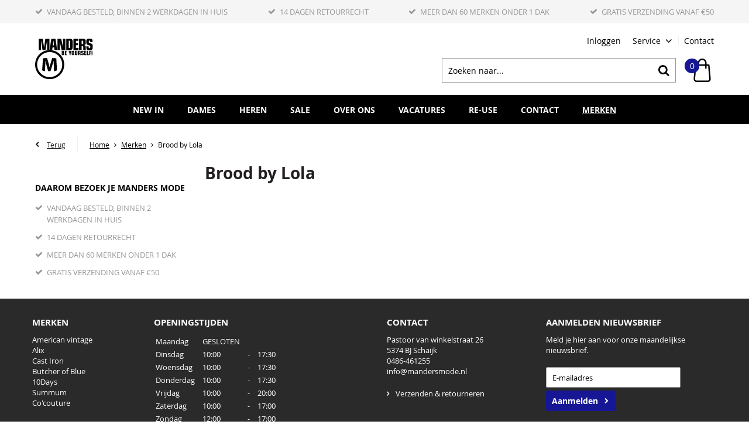

--- FILE ---
content_type: text/html; charset=utf-8
request_url: https://www.mandersmode.nl/nl/merken/brood-by-lola/
body_size: 14174
content:
<!DOCTYPE html>


<html lang="nl">
<head>
    <meta http-equiv="Content-Type" content="text/html; charset=UTF-8"/>
<!--

Powered by NextChapter eCommerce
Unlock your growth at https://www.nextchapter-ecommerce.com

-->


<title>Brood by Lola</title>

<meta name="description" content="Brood by Lola">
    <meta property="og:image" content="http://cdn.nextchapter-ecommerce.com/Public/mandersmode_nl/Images/og_logo.jpg">

<meta property="og:title" content="Brood by Lola">
<meta property="og:description" content="Brood by Lola">
<meta property="og:url" content="https://www.mandersmode.nl/nl/merken/brood-by-lola/">

<meta name="format-detection" content="telephone=no">
<meta name="msapplication-tap-highlight" content="no">


    <meta name="viewport" content="width=device-width, initial-scale=1">

    <meta name="robots" content="index,follow">

    <meta name="copyright" content="Copyright © NextChapter Software B.V. - All rights reserved">
    <meta name="author" content="NextChapter Software B.V.">

    <link rel="canonical" href="https://www.mandersmode.nl/nl/merken/brood-by-lola/">

    <link rel="shortcut icon" href="//cdn.nextchapter-ecommerce.com/Public/mandersmode_nl/images/favicon.png">

<link rel="Stylesheet" type="text/css" href="//cdn.nextchapter-ecommerce.com/Public/Styles/GetCss?s=mandersmode_nl&amp;m=m&amp;p=1.191.0.0&amp;v=prod">


    
<script>
    !function(n,o,t){n.nextchapter={cookies:function e(){function c(o,t){var e=o[1];(!e||t[e])&&(0,o[0])(t,n)}function i(n){o.push(n)}return{onConsent:function(n,o){o?i([o,n]):i([n])},consented:function(n){for(var t=0,e=o.length;t<e;t++)c(o[t],n)},isConsented:function(o){var e=n[t]();return!!e&&!!e[o]&&e[o]}}}()}}(window,[],"getCookieConsent");

        
    window.getCookieConsent = function() {
        return {
            functional: true,
            preferences: true,
            statistics: true,
            marketing: true
        };
    };
        
</script>


<script>
    dataLayer = [];

    
    nextchapter.cookies.onConsent(function(consent) {
        if (consent.preferences)
            dataLayer.push({ 'event': 'cookieconsent_preferences' });

        if (consent.statistics)
            dataLayer.push({ 'event': 'cookieconsent_statistics' });

        if (consent.marketing)
            dataLayer.push({ 'event': 'cookieconsent_marketing' });
    });
</script>
        

<script>
    dataLayer.push({
        'event': 'viewItemList',
        'ecommerce': {
            'currencyCode': 'EUR',
            'impressions': [
                
            ]
        }
    });
</script>    



<script>

        
        (function (w, d, s, l, i) {
            w[l] = w[l] || []; w[l].push({
                'gtm.start':
                    new Date().getTime(), event: 'gtm.js'
            }); var f = d.getElementsByTagName(s)[0],
                j = d.createElement(s), dl = l != 'dataLayer' ? '&l=' + l : ''; j.async = true; j.src =
                '//www.googletagmanager.com/gtm.js?id=' + i + dl; f.parentNode.insertBefore(j, f);
        })(window, document, 'script', 'dataLayer', 'GTM-MXGBRRT');
        
</script>
                            <script>
                
        (function(i,s,o,g,r,a,m){i['GoogleAnalyticsObject']=r;i[r]=i[r]||function(){
        (i[r].q=i[r].q||[]).push(arguments)},i[r].l=1*new Date();a=s.createElement(o),
        m=s.getElementsByTagName(o)[0];a.async=1;a.src=g;m.parentNode.insertBefore(a,m)
        })(window,document,'script','//www.google-analytics.com/analytics.js','ga');

        ga('create', 'GTM-MXGBRRT', 'auto'); // Creates a tracker.
        
        
                ga('send', 'pageview'); // Sends a pageview.
    

        </script>



    

<script>
    nextchapter.cookies.onConsent('marketing', function () {
        !function(f,b,e,v,n,t,s){if(f.fbq){return;}n=f.fbq=function(){n.callMethod?
                n.callMethod.apply(n,arguments):n.queue.push(arguments)};if(!f._fbq)f._fbq=n;
            n.push=n;n.loaded=!0;n.version='2.0';n.queue=[];t=b.createElement(e);t.async=!0;
            t.src=v;s=b.getElementsByTagName(e)[0];s.parentNode.insertBefore(t,s)}(window,
            document,'script','https://connect.facebook.net/en_US/fbevents.js');

        fbq('init','585286473652756');
        fbq('track', 'PageView');
    });
</script>

    <noscript>
        <img height="1" width="1" style="display: none" src="https://www.facebook.com/tr?id=585286473652756&amp;ev=PageView&amp;noscript=1" />
    </noscript>

    </head>
<body class="euretcoresponsivetemplate1 responsive">
    <div id="jq-loadingGif" class="loadingOverlay" style="display: none;">
        <img alt="Loading..." src="//cdn.nextchapter-ecommerce.com/Public/mandersmode_nl/Images/loader.gif" />
    </div>
    <div id="wrap-all" class="wrap_all">
<div id="addedToCart" class="addedToCart" data-type="Toast" style="display: none;">
    <div id="cart-template-pre" class="wrapper">
        <div class="addedProductDetails">
            <img alt="Loading..." class="loader" src="//cdn.nextchapter-ecommerce.com/Public/mandersmode_nl/Images/loader.gif" />
        </div>
    </div>
    <div id="cart-template-target" class="wrapper">
        <div class="template-placeholder">
        </div>
    </div>
</div>



<header class="site-header" id="header">
    <div class="site-header__top">
        

    <div class="uspList">
        <ul class="items">
                <li class="usp1 usp-10744">
    <span class="icon"></span>
    <span class="description">Vandaag Besteld, Binnen 2 Werkdagen in Huis</span>
                </li>
                <li class="usp2 usp-10745">
    <span class="icon"></span>
    <span class="description">14 Dagen Retourrecht</span>
                </li>
                <li class="usp3 usp-10746">
    <span class="icon"></span>
    <span class="description">Meer dan 60 Merken onder 1 Dak</span>
                </li>
                <li class="usp4 usp-10743">
    <span class="icon"></span>
    <span class="description">Gratis Verzending vanaf €50</span>
                </li>
        </ul>
    </div>


    </div>
    <div class="wrapper site-header__main">
        <a href="/nl/" title="Home" class="top_nav_logo headerLogo">
    <img alt="mandersmode_nl" src="https://cdn.nextchapter-ecommerce.com/Public/mandersmode_nl/Images/logo.svg" />
</a>

        <nav class="site-header__extra-navigation extra-navigation">
    <div class="extra-navigation__textblock">
        
        
    </div>
    <div class="extra-navigation__navigation">
    <a class="login" href="/nl/account/inloggen/" title="Inloggen">
        Inloggen
    </a>
        <div class="customer-service">
            <span>Service</span>
            <ul class="dropdown">
                    <li>
                        <a class="" href="/nl/pages/betaalinformatie/" target="">Betaalinformatie</a>
                    </li>
                    <li>
                        <a class="" href="/nl/pages/verzenden-en-retourneren/" target="">Verzenden &amp; retourneren</a>
                    </li>
                                    <li>
                        <a href="/nl/nieuwsbrief/aanmelden/">Nieuwsbrief</a>
                    </li>
                            </ul>
        </div>
<a class="contact" href="/nl/pages/contact/" target="">Contact</a>            </div>
</nav>

        

<div id="search-bar" class="searchbar">
<form action="/nl/zoeken/" id="searchForm" method="post">        <a class="searchbarArrow do-search" href="/nl/zoeken/">Zoeken</a>
<input autocomplete="off" id="txtSearch" name="txtSearch" placeholder="Zoeken naar..." type="text" />
<a href="#" id="txtSearch_clear" class="clear" style="display: none;">x</a>
<label for="txtSearch" class="sr-only">Zoeken naar...</label>
</form></div>

        <div class="site-header__buttons header-buttons">
    <div class="other-logos">
    </div>


<a id="headerCartButton" href="/nl/winkelwagen/" title="Winkelwagen" class="header-buttons__item header-buttons__item--cart cart-button" style="">
    <span id="cartCount" class="cart-button__count"></span>
    <span id="cartTotal" class="cart-button__total"></span>
    <span class="header-buttons__label cart-button__label">Winkelwagen</span>
</a>
    <a id="sideBarButton" class="header-buttons__item header-buttons__item--hamburger small" title="Menu" href="#">
        <span class="header-buttons__label">Menu</span>
    </a>

</div>

<div class="more_dd">
    <div class="more_dd-header">
        <a href="#" class="closeButton" title="Sluiten"></a>
    </div>
    <div id="menuContainer" class="more_dd_container">
    

<div id="moreDdShoppable" class="moredd_shoppable buttons">
    <span class="title">Shop</span>
        <ul>
                <li>
                    <a class="category category-30B1B"
                       data-key="category" data-urlkey="new-in"
                       href="/nl/new-in/" data-hide-loader="true">
                        NEW IN
                    </a>
                </li>
                <li>
                    <a class="category category-2C153 shoppable_button opens-shoppable-menu-page"
                       data-key="category" data-urlkey="dames"
                       href="/nl/dames/" data-hide-loader="true">
                        Dames
                    </a>
                </li>
                <li>
                    <a class="category category-2C150 shoppable_button opens-shoppable-menu-page"
                       data-key="category" data-urlkey="heren"
                       href="/nl/heren/" data-hide-loader="true">
                        Heren
                    </a>
                </li>
                <li>
                    <a class="category category-2DD39"
                       data-key="category" data-urlkey="sale"
                       href="/nl/sale/" data-hide-loader="true">
                        Sale
                    </a>
                </li>
                <li>
                    <a class="category category-2C204 shoppable_button opens-shoppable-menu-page"
                       data-key="category" data-urlkey="over-ons"
                       href="/nl/over-ons/" data-hide-loader="true">
                        OVER ONS
                    </a>
                </li>
                <li>
                    <a class="category category-2C3B2"
                       data-key="category" data-urlkey="vacatures"
                       href="/nl/vacatures/" data-hide-loader="true">
                        Vacatures
                    </a>
                </li>
                <li>
                    <a class="category category-2FFB4"
                       data-key="category" data-urlkey="re-use"
                       href="/nl/re-use/" data-hide-loader="true">
                        Re-use
                    </a>
                </li>
                <li>
                    <a class="category category-2C1F4"
                       data-key="category" data-urlkey="contact"
                       href="/nl/contact/" data-hide-loader="true">
                        Contact
                    </a>
                </li>
        </ul>

    <div class="shoppable_container" id="shoppable_container" data-item-class="items" data-url="/nl/categorie/shoppablemenu/"></div>

            <a href="/nl/merken/" class="shop shop--brands">Merken</a>
    </div>
            <div class="moredd_account buttons">
            <span class="title">Account</span>
                <a class="login" href="/nl/account/inloggen/" title="Inloggen">
        Inloggen
    </a>

        </div>
                        <div class="moredd_service buttons">
            <span class="title">Service</span>
                <a class="service newsletter" href="/nl/nieuwsbrief/aanmelden/" title="Nieuwsbrief">
                    Nieuwsbrief
                </a>
            <a class="service" href="/nl/pages/betaalinformatie/" target="">Betaalinformatie</a><a class="service" href="/nl/pages/verzenden-en-retourneren/" target="">Verzenden &amp; retourneren</a>            <a class="contact" href="/nl/pages/contact/" target="">Contact</a>        </div>
    </div>

</div>
    </div>
    <div class="site-header__bottom">
        <nav class="site-header__navigation navbar">
    <ul class="navbar__list">
            <li class="navbar__item navbar__item--has-dropdown">
                <a href="/nl/new-in/" class="new-in category-30B1B navbar__link">
                    NEW IN
                </a>
                    <div class="navbar__dropdown nav-dropdown">
                        <div class="wrapper">
                                <div class="nav-dropdown__column nav-dropdown__column--column-1">
            <div class="nav-dropdown__section">
                <div class="nav-dropdown__section-title">Maat</div>
                <ul class="nav-dropdown__list">
                        <li class="nav-dropdown__item">
                            <a href="/nl/new-in/?maat=XS" class="nav-dropdown__item-link"
                                                                  rel="nofollow"
>
                                <span class="nav-dropdown__item-label">
                                    XS
                                </span>
                            </a>
                        </li>
                        <li class="nav-dropdown__item">
                            <a href="/nl/new-in/?maat=S" class="nav-dropdown__item-link"
                                                                  rel="nofollow"
>
                                <span class="nav-dropdown__item-label">
                                    S
                                </span>
                            </a>
                        </li>
                        <li class="nav-dropdown__item">
                            <a href="/nl/new-in/?maat=M" class="nav-dropdown__item-link"
                                                                  rel="nofollow"
>
                                <span class="nav-dropdown__item-label">
                                    M
                                </span>
                            </a>
                        </li>
                        <li class="nav-dropdown__item">
                            <a href="/nl/new-in/?maat=L" class="nav-dropdown__item-link"
                                                                  rel="nofollow"
>
                                <span class="nav-dropdown__item-label">
                                    L
                                </span>
                            </a>
                        </li>
                        <li class="nav-dropdown__item">
                            <a href="/nl/new-in/?maat=XL" class="nav-dropdown__item-link"
                                                                  rel="nofollow"
>
                                <span class="nav-dropdown__item-label">
                                    XL
                                </span>
                            </a>
                        </li>
                                            <li class="nav-dropdown__item nav-dropdown__item--more">
                            <a href="/nl/new-in/" class="nav-dropdown__item-link">
                                <span class="nav-dropdown__item-label">
                                    Meer...
                                </span>
                            </a>
                        </li>
                </ul>
            </div>
            <div class="nav-dropdown__section">
                <div class="nav-dropdown__section-title">Kleur</div>
                <ul class="nav-dropdown__list">
                        <li class="nav-dropdown__item">
                            <a href="/nl/new-in/?kleur=Blauw" class="nav-dropdown__item-link"
                                                                  rel="nofollow"
>
                                <span class="nav-dropdown__item-label">
                                    Blauw
                                </span>
                            </a>
                        </li>
                        <li class="nav-dropdown__item">
                            <a href="/nl/new-in/?kleur=Bruin" class="nav-dropdown__item-link"
                                                                  rel="nofollow"
>
                                <span class="nav-dropdown__item-label">
                                    Bruin
                                </span>
                            </a>
                        </li>
                        <li class="nav-dropdown__item">
                            <a href="/nl/new-in/?kleur=Grijs" class="nav-dropdown__item-link"
                                                                  rel="nofollow"
>
                                <span class="nav-dropdown__item-label">
                                    Grijs
                                </span>
                            </a>
                        </li>
                        <li class="nav-dropdown__item">
                            <a href="/nl/new-in/?kleur=Groen" class="nav-dropdown__item-link"
                                                                  rel="nofollow"
>
                                <span class="nav-dropdown__item-label">
                                    Groen
                                </span>
                            </a>
                        </li>
                        <li class="nav-dropdown__item">
                            <a href="/nl/new-in/?kleur=Zwart" class="nav-dropdown__item-link"
                                                                  rel="nofollow"
>
                                <span class="nav-dropdown__item-label">
                                    Zwart
                                </span>
                            </a>
                        </li>
                                            <li class="nav-dropdown__item nav-dropdown__item--more">
                            <a href="/nl/new-in/" class="nav-dropdown__item-link">
                                <span class="nav-dropdown__item-label">
                                    Meer...
                                </span>
                            </a>
                        </li>
                </ul>
            </div>
    </div>
    <div class="nav-dropdown__column nav-dropdown__column--column-2">
            <div class="nav-dropdown__section">
                <div class="nav-dropdown__section-title">Geslacht</div>
                <ul class="nav-dropdown__list">
                        <li class="nav-dropdown__item">
                            <a href="/nl/new-in/?geslacht=Dames" class="nav-dropdown__item-link"
                                                                  rel="nofollow"
>
                                <span class="nav-dropdown__item-label">
                                    Dames
                                </span>
                            </a>
                        </li>
                        <li class="nav-dropdown__item">
                            <a href="/nl/new-in/?geslacht=Heren" class="nav-dropdown__item-link"
                                                                  rel="nofollow"
>
                                <span class="nav-dropdown__item-label">
                                    Heren
                                </span>
                            </a>
                        </li>
                        <li class="nav-dropdown__item">
                            <a href="/nl/new-in/?geslacht=Unisex" class="nav-dropdown__item-link"
                                                                  rel="nofollow"
>
                                <span class="nav-dropdown__item-label">
                                    Unisex
                                </span>
                            </a>
                        </li>
                                    </ul>
            </div>
            <div class="nav-dropdown__section">
                <div class="nav-dropdown__section-title">Seizoen</div>
                <ul class="nav-dropdown__list">
                        <li class="nav-dropdown__item">
                            <a href="/nl/new-in/?seizoen=Winter" class="nav-dropdown__item-link"
                                                                  rel="nofollow"
>
                                <span class="nav-dropdown__item-label">
                                    Winter
                                </span>
                            </a>
                        </li>
                        <li class="nav-dropdown__item">
                            <a href="/nl/new-in/?seizoen=Zomer" class="nav-dropdown__item-link"
                                                                  rel="nofollow"
>
                                <span class="nav-dropdown__item-label">
                                    Zomer
                                </span>
                            </a>
                        </li>
                                    </ul>
            </div>
    </div>
    <div class="nav-dropdown__column nav-dropdown__column--column-3">
            <div class="nav-dropdown__section">
                <div class="nav-dropdown__section-title">Materiaal</div>
                <ul class="nav-dropdown__list">
                        <li class="nav-dropdown__item">
                            <a href="/nl/new-in/?materiaal=Katoen" class="nav-dropdown__item-link"
                                                                  rel="nofollow"
>
                                <span class="nav-dropdown__item-label">
                                    Katoen
                                </span>
                            </a>
                        </li>
                        <li class="nav-dropdown__item">
                            <a href="/nl/new-in/?materiaal=Polyamide" class="nav-dropdown__item-link"
                                                                  rel="nofollow"
>
                                <span class="nav-dropdown__item-label">
                                    Polyamide
                                </span>
                            </a>
                        </li>
                        <li class="nav-dropdown__item">
                            <a href="/nl/new-in/?materiaal=Polyester" class="nav-dropdown__item-link"
                                                                  rel="nofollow"
>
                                <span class="nav-dropdown__item-label">
                                    Polyester
                                </span>
                            </a>
                        </li>
                        <li class="nav-dropdown__item">
                            <a href="/nl/new-in/?materiaal=Viscose" class="nav-dropdown__item-link"
                                                                  rel="nofollow"
>
                                <span class="nav-dropdown__item-label">
                                    Viscose
                                </span>
                            </a>
                        </li>
                        <li class="nav-dropdown__item">
                            <a href="/nl/new-in/?materiaal=Elastane" class="nav-dropdown__item-link"
                                                                  rel="nofollow"
>
                                <span class="nav-dropdown__item-label">
                                    Elastane
                                </span>
                            </a>
                        </li>
                                    </ul>
            </div>
    </div>
    <div class="nav-dropdown__column nav-dropdown__column--column-4">
            <div class="nav-dropdown__section">
                <div class="nav-dropdown__section-title">Een greep uit onze merken</div>
                <ul class="nav-dropdown__list">
                        <li class="nav-dropdown__item">
                            <a href="/nl/new-in/?brand=Alix+the+Label" class="nav-dropdown__item-link"
                                                                  rel="nofollow"
>
                                <span class="nav-dropdown__item-label">
                                    Alix the Label
                                </span>
                            </a>
                        </li>
                        <li class="nav-dropdown__item">
                            <a href="/nl/new-in/?brand=American+Vintage" class="nav-dropdown__item-link"
                                                                  rel="nofollow"
>
                                <span class="nav-dropdown__item-label">
                                    American Vintage
                                </span>
                            </a>
                        </li>
                        <li class="nav-dropdown__item">
                            <a href="/nl/new-in/?brand=By-Bar" class="nav-dropdown__item-link"
                                                                  rel="nofollow"
>
                                <span class="nav-dropdown__item-label">
                                    By-Bar
                                </span>
                            </a>
                        </li>
                        <li class="nav-dropdown__item">
                            <a href="/nl/new-in/?brand=Cast+Iron" class="nav-dropdown__item-link"
                                                                  rel="nofollow"
>
                                <span class="nav-dropdown__item-label">
                                    Cast Iron
                                </span>
                            </a>
                        </li>
                        <li class="nav-dropdown__item">
                            <a href="/nl/new-in/?brand=Co%27Couture" class="nav-dropdown__item-link"
                                                                  rel="nofollow"
>
                                <span class="nav-dropdown__item-label">
                                    Co&#39;Couture
                                </span>
                            </a>
                        </li>
                        <li class="nav-dropdown__item">
                            <a href="/nl/new-in/?brand=MSCH+Copenhagen" class="nav-dropdown__item-link"
                                                                  rel="nofollow"
>
                                <span class="nav-dropdown__item-label">
                                    MSCH Copenhagen
                                </span>
                            </a>
                        </li>
                        <li class="nav-dropdown__item">
                            <a href="/nl/new-in/?brand=PME+Legend" class="nav-dropdown__item-link"
                                                                  rel="nofollow"
>
                                <span class="nav-dropdown__item-label">
                                    PME Legend
                                </span>
                            </a>
                        </li>
                        <li class="nav-dropdown__item">
                            <a href="/nl/new-in/?brand=Summum" class="nav-dropdown__item-link"
                                                                  rel="nofollow"
>
                                <span class="nav-dropdown__item-label">
                                    Summum
                                </span>
                            </a>
                        </li>
                        <li class="nav-dropdown__item">
                            <a href="/nl/new-in/?brand=Vanguard" class="nav-dropdown__item-link"
                                                                  rel="nofollow"
>
                                <span class="nav-dropdown__item-label">
                                    Vanguard
                                </span>
                            </a>
                        </li>
                        <li class="nav-dropdown__item">
                            <a href="/nl/new-in/?brand=YAYA" class="nav-dropdown__item-link"
                                                                  rel="nofollow"
>
                                <span class="nav-dropdown__item-label">
                                    YAYA
                                </span>
                            </a>
                        </li>
                                    </ul>
            </div>
    </div>

                        </div>
                    </div>
            </li>
            <li class="navbar__item navbar__item--has-dropdown">
                <a href="/nl/dames/" class="dames category-2C153 navbar__link">
                    Dames
                </a>
                    <div class="navbar__dropdown nav-dropdown">
                        <div class="wrapper">
                                <div class="nav-dropdown__column nav-dropdown__column--column-1">
            <div class="nav-dropdown__section">
                <div class="nav-dropdown__section-title">Categorie&#235;n</div>
                <ul class="nav-dropdown__list">
                        <li class="nav-dropdown__item category-2CF79">
                            <a href="/nl/dames/accessoires/" class="nav-dropdown__item-link"
                               >
                                <span class="nav-dropdown__item-label">
                                    Accessoires
                                </span>
                            </a>
                        </li>
                        <li class="nav-dropdown__item category-2E16C">
                            <a href="/nl/dames/jumpsuits/" class="nav-dropdown__item-link"
                               >
                                <span class="nav-dropdown__item-label">
                                    Jumpsuits
                                </span>
                            </a>
                        </li>
                        <li class="nav-dropdown__item category-2ECB1">
                            <a href="/nl/dames/mutsen-en-handschoenen/" class="nav-dropdown__item-link"
                               >
                                <span class="nav-dropdown__item-label">
                                    Mutsen &amp; handschoenen
                                </span>
                            </a>
                        </li>
                        <li class="nav-dropdown__item category-2D024">
                            <a href="/nl/dames/t-shirts-polos-en-tops/" class="nav-dropdown__item-link"
                               >
                                <span class="nav-dropdown__item-label">
                                    T-shirts, polo&#39;s en tops
                                </span>
                            </a>
                        </li>
                        <li class="nav-dropdown__item category-2C23D">
                            <a href="/nl/dames/blazers-en-gilets/" class="nav-dropdown__item-link"
                               >
                                <span class="nav-dropdown__item-label">
                                    Blazers en gilets
                                </span>
                            </a>
                        </li>
                        <li class="nav-dropdown__item category-2C23B">
                            <a href="/nl/dames/jassen-jacks-en-bodywarmers/" class="nav-dropdown__item-link"
                               >
                                <span class="nav-dropdown__item-label">
                                    Jassen, jacks &amp; bodywarmers
                                </span>
                            </a>
                        </li>
                        <li class="nav-dropdown__item category-2C15E">
                            <a href="/nl/dames/blousen-en-tunieken/" class="nav-dropdown__item-link"
                               >
                                <span class="nav-dropdown__item-label">
                                    Blousen &amp; Tunieken
                                </span>
                            </a>
                        </li>
                        <li class="nav-dropdown__item category-2C154">
                            <a href="/nl/dames/broeken-jeans-bermudas-en-shorts/" class="nav-dropdown__item-link"
                               >
                                <span class="nav-dropdown__item-label">
                                    Broeken, jeans, bermuda&#39;s en shorts
                                </span>
                            </a>
                        </li>
                        <li class="nav-dropdown__item category-2C157">
                            <a href="/nl/dames/jurken-en-rokken/" class="nav-dropdown__item-link"
                               >
                                <span class="nav-dropdown__item-label">
                                    Jurken &amp; rokken
                                </span>
                            </a>
                        </li>
                        <li class="nav-dropdown__item category-2C159">
                            <a href="/nl/dames/shawls/" class="nav-dropdown__item-link"
                               >
                                <span class="nav-dropdown__item-label">
                                    Shawls
                                </span>
                            </a>
                        </li>
                        <li class="nav-dropdown__item category-2C15A">
                            <a href="/nl/dames/truien-vesten-sweaters-en-spencers/" class="nav-dropdown__item-link"
                               >
                                <span class="nav-dropdown__item-label">
                                    Truien, vesten, sweaters &amp; spencers
                                </span>
                            </a>
                        </li>
                                    </ul>
            </div>
    </div>
    <div class="nav-dropdown__column nav-dropdown__column--column-2">
            <div class="nav-dropdown__section">
                <div class="nav-dropdown__section-title">Maat</div>
                <ul class="nav-dropdown__list">
                        <li class="nav-dropdown__item">
                            <a href="/nl/dames/?maat=XS" class="nav-dropdown__item-link"
                                                                  rel="nofollow"
>
                                <span class="nav-dropdown__item-label">
                                    XS
                                </span>
                            </a>
                        </li>
                        <li class="nav-dropdown__item">
                            <a href="/nl/dames/?maat=S" class="nav-dropdown__item-link"
                                                                  rel="nofollow"
>
                                <span class="nav-dropdown__item-label">
                                    S
                                </span>
                            </a>
                        </li>
                        <li class="nav-dropdown__item">
                            <a href="/nl/dames/?maat=M" class="nav-dropdown__item-link"
                                                                  rel="nofollow"
>
                                <span class="nav-dropdown__item-label">
                                    M
                                </span>
                            </a>
                        </li>
                        <li class="nav-dropdown__item">
                            <a href="/nl/dames/?maat=L" class="nav-dropdown__item-link"
                                                                  rel="nofollow"
>
                                <span class="nav-dropdown__item-label">
                                    L
                                </span>
                            </a>
                        </li>
                        <li class="nav-dropdown__item">
                            <a href="/nl/dames/?maat=XL" class="nav-dropdown__item-link"
                                                                  rel="nofollow"
>
                                <span class="nav-dropdown__item-label">
                                    XL
                                </span>
                            </a>
                        </li>
                                            <li class="nav-dropdown__item nav-dropdown__item--more">
                            <a href="/nl/dames/" class="nav-dropdown__item-link">
                                <span class="nav-dropdown__item-label">
                                    Meer...
                                </span>
                            </a>
                        </li>
                </ul>
            </div>
            <div class="nav-dropdown__section">
                <div class="nav-dropdown__section-title">Kleur</div>
                <ul class="nav-dropdown__list">
                        <li class="nav-dropdown__item">
                            <a href="/nl/dames/?kleur=Blauw" class="nav-dropdown__item-link"
                                                                  rel="nofollow"
>
                                <span class="nav-dropdown__item-label">
                                    Blauw
                                </span>
                            </a>
                        </li>
                        <li class="nav-dropdown__item">
                            <a href="/nl/dames/?kleur=Bruin" class="nav-dropdown__item-link"
                                                                  rel="nofollow"
>
                                <span class="nav-dropdown__item-label">
                                    Bruin
                                </span>
                            </a>
                        </li>
                        <li class="nav-dropdown__item">
                            <a href="/nl/dames/?kleur=Grijs" class="nav-dropdown__item-link"
                                                                  rel="nofollow"
>
                                <span class="nav-dropdown__item-label">
                                    Grijs
                                </span>
                            </a>
                        </li>
                        <li class="nav-dropdown__item">
                            <a href="/nl/dames/?kleur=Groen" class="nav-dropdown__item-link"
                                                                  rel="nofollow"
>
                                <span class="nav-dropdown__item-label">
                                    Groen
                                </span>
                            </a>
                        </li>
                        <li class="nav-dropdown__item">
                            <a href="/nl/dames/?kleur=Zwart" class="nav-dropdown__item-link"
                                                                  rel="nofollow"
>
                                <span class="nav-dropdown__item-label">
                                    Zwart
                                </span>
                            </a>
                        </li>
                                            <li class="nav-dropdown__item nav-dropdown__item--more">
                            <a href="/nl/dames/" class="nav-dropdown__item-link">
                                <span class="nav-dropdown__item-label">
                                    Meer...
                                </span>
                            </a>
                        </li>
                </ul>
            </div>
    </div>
    <div class="nav-dropdown__column nav-dropdown__column--column-3">
            <div class="nav-dropdown__section">
                <div class="nav-dropdown__section-title">Geslacht</div>
                <ul class="nav-dropdown__list">
                        <li class="nav-dropdown__item">
                            <a href="/nl/dames/?geslacht=Dames" class="nav-dropdown__item-link"
                                                                  rel="nofollow"
>
                                <span class="nav-dropdown__item-label">
                                    Dames
                                </span>
                            </a>
                        </li>
                        <li class="nav-dropdown__item">
                            <a href="/nl/dames/?geslacht=Heren" class="nav-dropdown__item-link"
                                                                  rel="nofollow"
>
                                <span class="nav-dropdown__item-label">
                                    Heren
                                </span>
                            </a>
                        </li>
                        <li class="nav-dropdown__item">
                            <a href="/nl/dames/?geslacht=Unisex" class="nav-dropdown__item-link"
                                                                  rel="nofollow"
>
                                <span class="nav-dropdown__item-label">
                                    Unisex
                                </span>
                            </a>
                        </li>
                                    </ul>
            </div>
            <div class="nav-dropdown__section">
                <div class="nav-dropdown__section-title">Seizoen</div>
                <ul class="nav-dropdown__list">
                        <li class="nav-dropdown__item">
                            <a href="/nl/dames/?seizoen=All+season" class="nav-dropdown__item-link"
                                                                  rel="nofollow"
>
                                <span class="nav-dropdown__item-label">
                                    All season
                                </span>
                            </a>
                        </li>
                        <li class="nav-dropdown__item">
                            <a href="/nl/dames/?seizoen=Winter" class="nav-dropdown__item-link"
                                                                  rel="nofollow"
>
                                <span class="nav-dropdown__item-label">
                                    Winter
                                </span>
                            </a>
                        </li>
                        <li class="nav-dropdown__item">
                            <a href="/nl/dames/?seizoen=Zomer" class="nav-dropdown__item-link"
                                                                  rel="nofollow"
>
                                <span class="nav-dropdown__item-label">
                                    Zomer
                                </span>
                            </a>
                        </li>
                                    </ul>
            </div>
    </div>
    <div class="nav-dropdown__column nav-dropdown__column--column-4">
            <div class="nav-dropdown__section">
                <div class="nav-dropdown__section-title">Een greep uit onze merken</div>
                <ul class="nav-dropdown__list">
                        <li class="nav-dropdown__item">
                            <a href="/nl/dames/?brand=American+Vintage" class="nav-dropdown__item-link"
                                                                  rel="nofollow"
>
                                <span class="nav-dropdown__item-label">
                                    American Vintage
                                </span>
                            </a>
                        </li>
                        <li class="nav-dropdown__item">
                            <a href="/nl/dames/?brand=By-Bar" class="nav-dropdown__item-link"
                                                                  rel="nofollow"
>
                                <span class="nav-dropdown__item-label">
                                    By-Bar
                                </span>
                            </a>
                        </li>
                        <li class="nav-dropdown__item">
                            <a href="/nl/dames/?brand=Catwalk+Junkie" class="nav-dropdown__item-link"
                                                                  rel="nofollow"
>
                                <span class="nav-dropdown__item-label">
                                    Catwalk Junkie
                                </span>
                            </a>
                        </li>
                        <li class="nav-dropdown__item">
                            <a href="/nl/dames/?brand=Co%27Couture" class="nav-dropdown__item-link"
                                                                  rel="nofollow"
>
                                <span class="nav-dropdown__item-label">
                                    Co&#39;Couture
                                </span>
                            </a>
                        </li>
                        <li class="nav-dropdown__item">
                            <a href="/nl/dames/?brand=MSCH+Copenhagen" class="nav-dropdown__item-link"
                                                                  rel="nofollow"
>
                                <span class="nav-dropdown__item-label">
                                    MSCH Copenhagen
                                </span>
                            </a>
                        </li>
                        <li class="nav-dropdown__item">
                            <a href="/nl/dames/?brand=Neo+Noir" class="nav-dropdown__item-link"
                                                                  rel="nofollow"
>
                                <span class="nav-dropdown__item-label">
                                    Neo Noir
                                </span>
                            </a>
                        </li>
                        <li class="nav-dropdown__item">
                            <a href="/nl/dames/?brand=ONLY" class="nav-dropdown__item-link"
                                                                  rel="nofollow"
>
                                <span class="nav-dropdown__item-label">
                                    ONLY
                                </span>
                            </a>
                        </li>
                        <li class="nav-dropdown__item">
                            <a href="/nl/dames/?brand=Studio+Anneloes" class="nav-dropdown__item-link"
                                                                  rel="nofollow"
>
                                <span class="nav-dropdown__item-label">
                                    Studio Anneloes
                                </span>
                            </a>
                        </li>
                        <li class="nav-dropdown__item">
                            <a href="/nl/dames/?brand=Summum" class="nav-dropdown__item-link"
                                                                  rel="nofollow"
>
                                <span class="nav-dropdown__item-label">
                                    Summum
                                </span>
                            </a>
                        </li>
                        <li class="nav-dropdown__item">
                            <a href="/nl/dames/?brand=YAYA" class="nav-dropdown__item-link"
                                                                  rel="nofollow"
>
                                <span class="nav-dropdown__item-label">
                                    YAYA
                                </span>
                            </a>
                        </li>
                                    </ul>
            </div>
    </div>

                        </div>
                    </div>
            </li>
            <li class="navbar__item navbar__item--has-dropdown">
                <a href="/nl/heren/" class="heren category-2C150 navbar__link">
                    Heren
                </a>
                    <div class="navbar__dropdown nav-dropdown">
                        <div class="wrapper">
                                <div class="nav-dropdown__column nav-dropdown__column--column-1">
            <div class="nav-dropdown__section">
                <div class="nav-dropdown__section-title">Categorie&#235;n</div>
                <ul class="nav-dropdown__list">
                        <li class="nav-dropdown__item category-2F573">
                            <a href="/nl/heren/bermudas-en-shorts/" class="nav-dropdown__item-link"
                               >
                                <span class="nav-dropdown__item-label">
                                    Bermuda&#39;s &amp;  shorts
                                </span>
                            </a>
                        </li>
                        <li class="nav-dropdown__item category-2CCAF">
                            <a href="/nl/heren/zwemkleding/" class="nav-dropdown__item-link"
                               >
                                <span class="nav-dropdown__item-label">
                                    Zwemkleding
                                </span>
                            </a>
                        </li>
                        <li class="nav-dropdown__item category-2C24A">
                            <a href="/nl/heren/sokken/" class="nav-dropdown__item-link"
                               >
                                <span class="nav-dropdown__item-label">
                                    Sokken
                                </span>
                            </a>
                        </li>
                        <li class="nav-dropdown__item category-2C151">
                            <a href="/nl/heren/accessoires/" class="nav-dropdown__item-link"
                               >
                                <span class="nav-dropdown__item-label">
                                    Accessoires
                                </span>
                            </a>
                        </li>
                        <li class="nav-dropdown__item category-2C15F">
                            <a href="/nl/heren/broeken-en-jeans/" class="nav-dropdown__item-link"
                               >
                                <span class="nav-dropdown__item-label">
                                    Broeken &amp; Jeans
                                </span>
                            </a>
                        </li>
                        <li class="nav-dropdown__item category-2C160">
                            <a href="/nl/heren/colberts-blazers-en-gilets/" class="nav-dropdown__item-link"
                               >
                                <span class="nav-dropdown__item-label">
                                    Colberts, blazers en gilets
                                </span>
                            </a>
                        </li>
                        <li class="nav-dropdown__item category-2C156">
                            <a href="/nl/heren/jassen-jacks-en-bodywarmers/" class="nav-dropdown__item-link"
                               >
                                <span class="nav-dropdown__item-label">
                                    Jassen, jacks en bodywarmers
                                </span>
                            </a>
                        </li>
                        <li class="nav-dropdown__item category-2C152">
                            <a href="/nl/heren/ondermode/" class="nav-dropdown__item-link"
                               >
                                <span class="nav-dropdown__item-label">
                                    Ondermode
                                </span>
                            </a>
                        </li>
                        <li class="nav-dropdown__item category-2C15D">
                            <a href="/nl/heren/blouses-overhemden-overshirts/" class="nav-dropdown__item-link"
                               >
                                <span class="nav-dropdown__item-label">
                                    Blouses, overhemden, overshirts
                                </span>
                            </a>
                        </li>
                        <li class="nav-dropdown__item category-2C15B">
                            <a href="/nl/heren/truien-en-sweaters/" class="nav-dropdown__item-link"
                               >
                                <span class="nav-dropdown__item-label">
                                    Truien &amp; Sweaters
                                </span>
                            </a>
                        </li>
                        <li class="nav-dropdown__item category-2C155">
                            <a href="/nl/heren/t-shirts-en-polos/" class="nav-dropdown__item-link"
                               >
                                <span class="nav-dropdown__item-label">
                                    T-Shirts &amp; Polo&#39;s
                                </span>
                            </a>
                        </li>
                        <li class="nav-dropdown__item category-2C15C">
                            <a href="/nl/heren/vesten/" class="nav-dropdown__item-link"
                               >
                                <span class="nav-dropdown__item-label">
                                    Vesten
                                </span>
                            </a>
                        </li>
                                    </ul>
            </div>
    </div>
    <div class="nav-dropdown__column nav-dropdown__column--column-2">
            <div class="nav-dropdown__section">
                <div class="nav-dropdown__section-title">Maat</div>
                <ul class="nav-dropdown__list">
                        <li class="nav-dropdown__item">
                            <a href="/nl/heren/?maat=S" class="nav-dropdown__item-link"
                                                                  rel="nofollow"
>
                                <span class="nav-dropdown__item-label">
                                    S
                                </span>
                            </a>
                        </li>
                        <li class="nav-dropdown__item">
                            <a href="/nl/heren/?maat=M" class="nav-dropdown__item-link"
                                                                  rel="nofollow"
>
                                <span class="nav-dropdown__item-label">
                                    M
                                </span>
                            </a>
                        </li>
                        <li class="nav-dropdown__item">
                            <a href="/nl/heren/?maat=L" class="nav-dropdown__item-link"
                                                                  rel="nofollow"
>
                                <span class="nav-dropdown__item-label">
                                    L
                                </span>
                            </a>
                        </li>
                        <li class="nav-dropdown__item">
                            <a href="/nl/heren/?maat=XL" class="nav-dropdown__item-link"
                                                                  rel="nofollow"
>
                                <span class="nav-dropdown__item-label">
                                    XL
                                </span>
                            </a>
                        </li>
                        <li class="nav-dropdown__item">
                            <a href="/nl/heren/?maat=XXL" class="nav-dropdown__item-link"
                                                                  rel="nofollow"
>
                                <span class="nav-dropdown__item-label">
                                    XXL
                                </span>
                            </a>
                        </li>
                                            <li class="nav-dropdown__item nav-dropdown__item--more">
                            <a href="/nl/heren/" class="nav-dropdown__item-link">
                                <span class="nav-dropdown__item-label">
                                    Meer...
                                </span>
                            </a>
                        </li>
                </ul>
            </div>
            <div class="nav-dropdown__section">
                <div class="nav-dropdown__section-title">Kleur</div>
                <ul class="nav-dropdown__list">
                        <li class="nav-dropdown__item">
                            <a href="/nl/heren/?kleur=Beige" class="nav-dropdown__item-link"
                                                                  rel="nofollow"
>
                                <span class="nav-dropdown__item-label">
                                    Beige
                                </span>
                            </a>
                        </li>
                        <li class="nav-dropdown__item">
                            <a href="/nl/heren/?kleur=Blauw" class="nav-dropdown__item-link"
                                                                  rel="nofollow"
>
                                <span class="nav-dropdown__item-label">
                                    Blauw
                                </span>
                            </a>
                        </li>
                        <li class="nav-dropdown__item">
                            <a href="/nl/heren/?kleur=Bruin" class="nav-dropdown__item-link"
                                                                  rel="nofollow"
>
                                <span class="nav-dropdown__item-label">
                                    Bruin
                                </span>
                            </a>
                        </li>
                        <li class="nav-dropdown__item">
                            <a href="/nl/heren/?kleur=Grijs" class="nav-dropdown__item-link"
                                                                  rel="nofollow"
>
                                <span class="nav-dropdown__item-label">
                                    Grijs
                                </span>
                            </a>
                        </li>
                        <li class="nav-dropdown__item">
                            <a href="/nl/heren/?kleur=Groen" class="nav-dropdown__item-link"
                                                                  rel="nofollow"
>
                                <span class="nav-dropdown__item-label">
                                    Groen
                                </span>
                            </a>
                        </li>
                                            <li class="nav-dropdown__item nav-dropdown__item--more">
                            <a href="/nl/heren/" class="nav-dropdown__item-link">
                                <span class="nav-dropdown__item-label">
                                    Meer...
                                </span>
                            </a>
                        </li>
                </ul>
            </div>
    </div>
    <div class="nav-dropdown__column nav-dropdown__column--column-3">
            <div class="nav-dropdown__section">
                <div class="nav-dropdown__section-title">Geslacht</div>
                <ul class="nav-dropdown__list">
                        <li class="nav-dropdown__item">
                            <a href="/nl/heren/?geslacht=Dames" class="nav-dropdown__item-link"
                                                                  rel="nofollow"
>
                                <span class="nav-dropdown__item-label">
                                    Dames
                                </span>
                            </a>
                        </li>
                        <li class="nav-dropdown__item">
                            <a href="/nl/heren/?geslacht=Heren" class="nav-dropdown__item-link"
                                                                  rel="nofollow"
>
                                <span class="nav-dropdown__item-label">
                                    Heren
                                </span>
                            </a>
                        </li>
                        <li class="nav-dropdown__item">
                            <a href="/nl/heren/?geslacht=Unisex" class="nav-dropdown__item-link"
                                                                  rel="nofollow"
>
                                <span class="nav-dropdown__item-label">
                                    Unisex
                                </span>
                            </a>
                        </li>
                                    </ul>
            </div>
            <div class="nav-dropdown__section">
                <div class="nav-dropdown__section-title">Seizoen</div>
                <ul class="nav-dropdown__list">
                        <li class="nav-dropdown__item">
                            <a href="/nl/heren/?seizoen=All+season" class="nav-dropdown__item-link"
                                                                  rel="nofollow"
>
                                <span class="nav-dropdown__item-label">
                                    All season
                                </span>
                            </a>
                        </li>
                        <li class="nav-dropdown__item">
                            <a href="/nl/heren/?seizoen=Winter" class="nav-dropdown__item-link"
                                                                  rel="nofollow"
>
                                <span class="nav-dropdown__item-label">
                                    Winter
                                </span>
                            </a>
                        </li>
                        <li class="nav-dropdown__item">
                            <a href="/nl/heren/?seizoen=Zomer" class="nav-dropdown__item-link"
                                                                  rel="nofollow"
>
                                <span class="nav-dropdown__item-label">
                                    Zomer
                                </span>
                            </a>
                        </li>
                                    </ul>
            </div>
    </div>
    <div class="nav-dropdown__column nav-dropdown__column--column-4">
            <div class="nav-dropdown__section">
                <div class="nav-dropdown__section-title">Een greep uit onze merken</div>
                <ul class="nav-dropdown__list">
                        <li class="nav-dropdown__item">
                            <a href="/nl/heren/?brand=Born+with+Appetite" class="nav-dropdown__item-link"
                                                                  rel="nofollow"
>
                                <span class="nav-dropdown__item-label">
                                    Born with Appetite
                                </span>
                            </a>
                        </li>
                        <li class="nav-dropdown__item">
                            <a href="/nl/heren/?brand=Butcher+of+Blue" class="nav-dropdown__item-link"
                                                                  rel="nofollow"
>
                                <span class="nav-dropdown__item-label">
                                    Butcher of Blue
                                </span>
                            </a>
                        </li>
                        <li class="nav-dropdown__item">
                            <a href="/nl/heren/?brand=Cast+Iron" class="nav-dropdown__item-link"
                                                                  rel="nofollow"
>
                                <span class="nav-dropdown__item-label">
                                    Cast Iron
                                </span>
                            </a>
                        </li>
                        <li class="nav-dropdown__item">
                            <a href="/nl/heren/?brand=Clean+Cut+Copenhagen" class="nav-dropdown__item-link"
                                                                  rel="nofollow"
>
                                <span class="nav-dropdown__item-label">
                                    Clean Cut Copenhagen
                                </span>
                            </a>
                        </li>
                        <li class="nav-dropdown__item">
                            <a href="/nl/heren/?brand=Dstrezzed" class="nav-dropdown__item-link"
                                                                  rel="nofollow"
>
                                <span class="nav-dropdown__item-label">
                                    Dstrezzed
                                </span>
                            </a>
                        </li>
                        <li class="nav-dropdown__item">
                            <a href="/nl/heren/?brand=Law+of+the+Sea" class="nav-dropdown__item-link"
                                                                  rel="nofollow"
>
                                <span class="nav-dropdown__item-label">
                                    Law of the Sea
                                </span>
                            </a>
                        </li>
                        <li class="nav-dropdown__item">
                            <a href="/nl/heren/?brand=PME+Legend" class="nav-dropdown__item-link"
                                                                  rel="nofollow"
>
                                <span class="nav-dropdown__item-label">
                                    PME Legend
                                </span>
                            </a>
                        </li>
                        <li class="nav-dropdown__item">
                            <a href="/nl/heren/?brand=Profuomo" class="nav-dropdown__item-link"
                                                                  rel="nofollow"
>
                                <span class="nav-dropdown__item-label">
                                    Profuomo
                                </span>
                            </a>
                        </li>
                        <li class="nav-dropdown__item">
                            <a href="/nl/heren/?brand=Saint+Steve" class="nav-dropdown__item-link"
                                                                  rel="nofollow"
>
                                <span class="nav-dropdown__item-label">
                                    Saint Steve
                                </span>
                            </a>
                        </li>
                        <li class="nav-dropdown__item">
                            <a href="/nl/heren/?brand=Vanguard" class="nav-dropdown__item-link"
                                                                  rel="nofollow"
>
                                <span class="nav-dropdown__item-label">
                                    Vanguard
                                </span>
                            </a>
                        </li>
                                    </ul>
            </div>
    </div>

                        </div>
                    </div>
            </li>
            <li class="navbar__item navbar__item--has-dropdown">
                <a href="/nl/sale/" class="sale category-2DD39 navbar__link">
                    Sale
                </a>
                    <div class="navbar__dropdown nav-dropdown">
                        <div class="wrapper">
                                <div class="nav-dropdown__column nav-dropdown__column--column-1">
            <div class="nav-dropdown__section">
                <div class="nav-dropdown__section-title">Maat</div>
                <ul class="nav-dropdown__list">
                        <li class="nav-dropdown__item">
                            <a href="/nl/sale/?maat=XS" class="nav-dropdown__item-link"
                                                                  rel="nofollow"
>
                                <span class="nav-dropdown__item-label">
                                    XS
                                </span>
                            </a>
                        </li>
                        <li class="nav-dropdown__item">
                            <a href="/nl/sale/?maat=S" class="nav-dropdown__item-link"
                                                                  rel="nofollow"
>
                                <span class="nav-dropdown__item-label">
                                    S
                                </span>
                            </a>
                        </li>
                        <li class="nav-dropdown__item">
                            <a href="/nl/sale/?maat=M" class="nav-dropdown__item-link"
                                                                  rel="nofollow"
>
                                <span class="nav-dropdown__item-label">
                                    M
                                </span>
                            </a>
                        </li>
                        <li class="nav-dropdown__item">
                            <a href="/nl/sale/?maat=L" class="nav-dropdown__item-link"
                                                                  rel="nofollow"
>
                                <span class="nav-dropdown__item-label">
                                    L
                                </span>
                            </a>
                        </li>
                        <li class="nav-dropdown__item">
                            <a href="/nl/sale/?maat=XL" class="nav-dropdown__item-link"
                                                                  rel="nofollow"
>
                                <span class="nav-dropdown__item-label">
                                    XL
                                </span>
                            </a>
                        </li>
                                            <li class="nav-dropdown__item nav-dropdown__item--more">
                            <a href="/nl/sale/" class="nav-dropdown__item-link">
                                <span class="nav-dropdown__item-label">
                                    Meer...
                                </span>
                            </a>
                        </li>
                </ul>
            </div>
            <div class="nav-dropdown__section">
                <div class="nav-dropdown__section-title">Kleur</div>
                <ul class="nav-dropdown__list">
                        <li class="nav-dropdown__item">
                            <a href="/nl/sale/?kleur=Blauw" class="nav-dropdown__item-link"
                                                                  rel="nofollow"
>
                                <span class="nav-dropdown__item-label">
                                    Blauw
                                </span>
                            </a>
                        </li>
                        <li class="nav-dropdown__item">
                            <a href="/nl/sale/?kleur=Bruin" class="nav-dropdown__item-link"
                                                                  rel="nofollow"
>
                                <span class="nav-dropdown__item-label">
                                    Bruin
                                </span>
                            </a>
                        </li>
                        <li class="nav-dropdown__item">
                            <a href="/nl/sale/?kleur=Grijs" class="nav-dropdown__item-link"
                                                                  rel="nofollow"
>
                                <span class="nav-dropdown__item-label">
                                    Grijs
                                </span>
                            </a>
                        </li>
                        <li class="nav-dropdown__item">
                            <a href="/nl/sale/?kleur=Groen" class="nav-dropdown__item-link"
                                                                  rel="nofollow"
>
                                <span class="nav-dropdown__item-label">
                                    Groen
                                </span>
                            </a>
                        </li>
                        <li class="nav-dropdown__item">
                            <a href="/nl/sale/?kleur=Zwart" class="nav-dropdown__item-link"
                                                                  rel="nofollow"
>
                                <span class="nav-dropdown__item-label">
                                    Zwart
                                </span>
                            </a>
                        </li>
                                            <li class="nav-dropdown__item nav-dropdown__item--more">
                            <a href="/nl/sale/" class="nav-dropdown__item-link">
                                <span class="nav-dropdown__item-label">
                                    Meer...
                                </span>
                            </a>
                        </li>
                </ul>
            </div>
    </div>
    <div class="nav-dropdown__column nav-dropdown__column--column-2">
            <div class="nav-dropdown__section">
                <div class="nav-dropdown__section-title">Geslacht</div>
                <ul class="nav-dropdown__list">
                        <li class="nav-dropdown__item">
                            <a href="/nl/sale/?geslacht=Dames" class="nav-dropdown__item-link"
                                                                  rel="nofollow"
>
                                <span class="nav-dropdown__item-label">
                                    Dames
                                </span>
                            </a>
                        </li>
                        <li class="nav-dropdown__item">
                            <a href="/nl/sale/?geslacht=Heren" class="nav-dropdown__item-link"
                                                                  rel="nofollow"
>
                                <span class="nav-dropdown__item-label">
                                    Heren
                                </span>
                            </a>
                        </li>
                                    </ul>
            </div>
            <div class="nav-dropdown__section">
                <div class="nav-dropdown__section-title">Seizoen</div>
                <ul class="nav-dropdown__list">
                        <li class="nav-dropdown__item">
                            <a href="/nl/sale/?seizoen=All+season" class="nav-dropdown__item-link"
                                                                  rel="nofollow"
>
                                <span class="nav-dropdown__item-label">
                                    All season
                                </span>
                            </a>
                        </li>
                        <li class="nav-dropdown__item">
                            <a href="/nl/sale/?seizoen=Winter" class="nav-dropdown__item-link"
                                                                  rel="nofollow"
>
                                <span class="nav-dropdown__item-label">
                                    Winter
                                </span>
                            </a>
                        </li>
                        <li class="nav-dropdown__item">
                            <a href="/nl/sale/?seizoen=Zomer" class="nav-dropdown__item-link"
                                                                  rel="nofollow"
>
                                <span class="nav-dropdown__item-label">
                                    Zomer
                                </span>
                            </a>
                        </li>
                                    </ul>
            </div>
    </div>
    <div class="nav-dropdown__column nav-dropdown__column--column-3">
            <div class="nav-dropdown__section">
                <div class="nav-dropdown__section-title">Materiaal</div>
                <ul class="nav-dropdown__list">
                        <li class="nav-dropdown__item">
                            <a href="/nl/sale/?materiaal=Katoen" class="nav-dropdown__item-link"
                                                                  rel="nofollow"
>
                                <span class="nav-dropdown__item-label">
                                    Katoen
                                </span>
                            </a>
                        </li>
                        <li class="nav-dropdown__item">
                            <a href="/nl/sale/?materiaal=Polyamide" class="nav-dropdown__item-link"
                                                                  rel="nofollow"
>
                                <span class="nav-dropdown__item-label">
                                    Polyamide
                                </span>
                            </a>
                        </li>
                        <li class="nav-dropdown__item">
                            <a href="/nl/sale/?materiaal=Polyester" class="nav-dropdown__item-link"
                                                                  rel="nofollow"
>
                                <span class="nav-dropdown__item-label">
                                    Polyester
                                </span>
                            </a>
                        </li>
                        <li class="nav-dropdown__item">
                            <a href="/nl/sale/?materiaal=Viscose" class="nav-dropdown__item-link"
                                                                  rel="nofollow"
>
                                <span class="nav-dropdown__item-label">
                                    Viscose
                                </span>
                            </a>
                        </li>
                        <li class="nav-dropdown__item">
                            <a href="/nl/sale/?materiaal=Elastane" class="nav-dropdown__item-link"
                                                                  rel="nofollow"
>
                                <span class="nav-dropdown__item-label">
                                    Elastane
                                </span>
                            </a>
                        </li>
                                            <li class="nav-dropdown__item nav-dropdown__item--more">
                            <a href="/nl/sale/" class="nav-dropdown__item-link">
                                <span class="nav-dropdown__item-label">
                                    Meer...
                                </span>
                            </a>
                        </li>
                </ul>
            </div>
    </div>
    <div class="nav-dropdown__column nav-dropdown__column--column-4">
            <div class="nav-dropdown__section">
                <div class="nav-dropdown__section-title">Een greep uit onze merken</div>
                <ul class="nav-dropdown__list">
                        <li class="nav-dropdown__item">
                            <a href="/nl/sale/?brand=Butcher+of+Blue" class="nav-dropdown__item-link"
                                                                  rel="nofollow"
>
                                <span class="nav-dropdown__item-label">
                                    Butcher of Blue
                                </span>
                            </a>
                        </li>
                        <li class="nav-dropdown__item">
                            <a href="/nl/sale/?brand=Cast+Iron" class="nav-dropdown__item-link"
                                                                  rel="nofollow"
>
                                <span class="nav-dropdown__item-label">
                                    Cast Iron
                                </span>
                            </a>
                        </li>
                        <li class="nav-dropdown__item">
                            <a href="/nl/sale/?brand=Co%27Couture" class="nav-dropdown__item-link"
                                                                  rel="nofollow"
>
                                <span class="nav-dropdown__item-label">
                                    Co&#39;Couture
                                </span>
                            </a>
                        </li>
                        <li class="nav-dropdown__item">
                            <a href="/nl/sale/?brand=Drykorn" class="nav-dropdown__item-link"
                                                                  rel="nofollow"
>
                                <span class="nav-dropdown__item-label">
                                    Drykorn
                                </span>
                            </a>
                        </li>
                        <li class="nav-dropdown__item">
                            <a href="/nl/sale/?brand=Dstrezzed" class="nav-dropdown__item-link"
                                                                  rel="nofollow"
>
                                <span class="nav-dropdown__item-label">
                                    Dstrezzed
                                </span>
                            </a>
                        </li>
                        <li class="nav-dropdown__item">
                            <a href="/nl/sale/?brand=MSCH+Copenhagen" class="nav-dropdown__item-link"
                                                                  rel="nofollow"
>
                                <span class="nav-dropdown__item-label">
                                    MSCH Copenhagen
                                </span>
                            </a>
                        </li>
                        <li class="nav-dropdown__item">
                            <a href="/nl/sale/?brand=ONLY" class="nav-dropdown__item-link"
                                                                  rel="nofollow"
>
                                <span class="nav-dropdown__item-label">
                                    ONLY
                                </span>
                            </a>
                        </li>
                        <li class="nav-dropdown__item">
                            <a href="/nl/sale/?brand=Profuomo" class="nav-dropdown__item-link"
                                                                  rel="nofollow"
>
                                <span class="nav-dropdown__item-label">
                                    Profuomo
                                </span>
                            </a>
                        </li>
                        <li class="nav-dropdown__item">
                            <a href="/nl/sale/?brand=Summum" class="nav-dropdown__item-link"
                                                                  rel="nofollow"
>
                                <span class="nav-dropdown__item-label">
                                    Summum
                                </span>
                            </a>
                        </li>
                        <li class="nav-dropdown__item">
                            <a href="/nl/sale/?brand=YAYA" class="nav-dropdown__item-link"
                                                                  rel="nofollow"
>
                                <span class="nav-dropdown__item-label">
                                    YAYA
                                </span>
                            </a>
                        </li>
                                    </ul>
            </div>
    </div>

                        </div>
                    </div>
            </li>
            <li class="navbar__item navbar__item--has-dropdown">
                <a href="/nl/over-ons/" class="over-ons category-2C204 navbar__link">
                    OVER ONS
                </a>
                    <div class="navbar__dropdown nav-dropdown">
                        <div class="wrapper">
                                <div class="nav-dropdown__column nav-dropdown__column--column-1">
            <div class="nav-dropdown__section">
                <div class="nav-dropdown__section-title">Categorie&#235;n</div>
                <ul class="nav-dropdown__list">
                        <li class="nav-dropdown__item category-3238D">
                            <a href="/nl/over-ons/onderhouds-en-wastips-diverse-materialen/" class="nav-dropdown__item-link"
                               >
                                <span class="nav-dropdown__item-label">
                                    ONDERHOUDS- EN WASTIPS DIVERSE MATERIALEN
                                </span>
                            </a>
                        </li>
                        <li class="nav-dropdown__item category-30B2B">
                            <a href="/nl/over-ons/vriendinnenavond/" class="nav-dropdown__item-link"
                               >
                                <span class="nav-dropdown__item-label">
                                    VRIENDINNENAVOND
                                </span>
                            </a>
                        </li>
                        <li class="nav-dropdown__item category-30AE0">
                            <a href="/nl/over-ons/fashion-meets-food/" class="nav-dropdown__item-link"
                               >
                                <span class="nav-dropdown__item-label">
                                    FASHION MEETS FOOD
                                </span>
                            </a>
                        </li>
                        <li class="nav-dropdown__item category-2C560">
                            <a href="/nl/over-ons/team-manders/" class="nav-dropdown__item-link"
                               >
                                <span class="nav-dropdown__item-label">
                                    TEAM MANDERS
                                </span>
                            </a>
                        </li>
                        <li class="nav-dropdown__item category-2C208">
                            <a href="/nl/over-ons/openingstijden/" class="nav-dropdown__item-link"
                               >
                                <span class="nav-dropdown__item-label">
                                    OPENINGSTIJDEN
                                </span>
                            </a>
                        </li>
                                    </ul>
            </div>
    </div>

                        </div>
                    </div>
            </li>
            <li class="navbar__item ">
                <a href="/nl/vacatures/" class="vacatures category-2C3B2 navbar__link">
                    Vacatures
                </a>
            </li>
            <li class="navbar__item ">
                <a href="/nl/re-use/" class="re-use category-2FFB4 navbar__link">
                    Re-use
                </a>
            </li>
            <li class="navbar__item ">
                <a href="/nl/contact/" class="contact category-2C1F4 navbar__link">
                    Contact
                </a>
            </li>


            <li class="navbar__item navbar__item--brands">
                <a href="/nl/merken/" class="merken active navbar__link">
                    Merken
                </a>
            </li>
        
    </ul>
</nav>

    </div>
</header>





<div class="middle brand-18EC7" id="middle">
<a id="scrollToTop" href="#" class="scrollTop" title="Naar boven"
    data-appearAfter="1000" data-animate="false">
    <span class="arrow"></span> Naar boven
</a>    <div id="brand-content" class="product-lister">
        <div class="breadCrumbWrapper">
            

<a href="/nl/merken/" title="Terug" class="backLink backbutton" rel="nofollow">
    <span class="arrow"></span> Terug
</a>
            <div class="breadCrumbTrail" itemscope itemtype="http://schema.org/BreadcrumbList">
<span class="breadCrumbItem" itemprop="itemListElement" itemscope itemtype="http://schema.org/ListItem">
<a href="/nl/" title="Home" itemprop="item"><span itemprop="name">Home</span></a>
<meta itemprop="position" content="1" />
</span>
<span class="seperator">-&gt;</span><span class="breadCrumbItem" itemprop="itemListElement" itemscope itemtype="http://schema.org/ListItem">
<a href="/nl/merken/" title="Merken" itemprop="item"><span itemprop="name">Merken</span></a>
<meta itemprop="position" content="2" />
</span>
<span class="seperator">-&gt;</span><span class="breadCrumbItem" itemprop="itemListElement" itemscope itemtype="http://schema.org/ListItem">
<span itemprop="name">Brood by Lola</span>
<meta itemprop="item" content="https://www.mandersmode.nl/nl/merken/brood-by-lola/" />
<meta itemprop="position" content="3" />
</span>
</div>

        </div>

        <div class="searchPage">
<div class="sidebar medium large">
    <div class="sidebarTabContainer">
        <div class="sidebarTab sidebarTab_filters">
            
        </div>
        <div class="sidebarTab sidebarTab_categories">
            

    <div class="uspList">
            <h3 class="uspHeader">Daarom bezoek je Manders Mode</h3>
        <ul class="items">
                <li class="usp1 usp-10744">
    <span class="icon"></span>
    <span class="description">Vandaag Besteld, Binnen 2 Werkdagen in Huis</span>
                </li>
                <li class="usp2 usp-10745">
    <span class="icon"></span>
    <span class="description">14 Dagen Retourrecht</span>
                </li>
                <li class="usp3 usp-10746">
    <span class="icon"></span>
    <span class="description">Meer dan 60 Merken onder 1 Dak</span>
                </li>
                <li class="usp4 usp-10743">
    <span class="icon"></span>
    <span class="description">Gratis Verzending vanaf €50</span>
                </li>
        </ul>
    </div>





        </div>
    </div>
</div>

            <div class="content">
                

                <div class="brandInfo">
                    <div class="pageTitle">
                        <h1>Brood by Lola</h1>

                            <span id="sub-mobile"
                                  class="inline small amount"></span>
                    </div>

                    
                </div>

                        <div id="viewed-products"
             class="last-seen-products last-seen-products--listerpage wrapper"
             data-url="/nl/product/viewedproducts/">
        </div>

            </div>
            <div class="clearfix"></div>
        </div>
    </div>
</div>
            <div id="footer" class="footer footer_type_b">
        <div class="footer_lists">
            

        <div class="footerItem item1">
            <h3 class="title">Merken</h3>

                <div class="footerItemContent">
                    <p><a href="https://www.mandersmode.nl/nl/merken/american-vintage/">American vintage</a><br /><a href="https://www.mandersmode.nl/nl/merken/alix/">Alix</a><br /><a href="https://www.mandersmode.nl/nl/merken/cast-iron/">Cast Iron</a><br /><a href="https://www.mandersmode.nl/nl/merken/butcher-of-blue/">Butcher of Blue</a><br /><a href="https://www.mandersmode.nl/nl/merken/10-days/">10Days</a><br /><a href="https://www.mandersmode.nl/nl/merken/summum/">Summum</a><br /><a href="https://www.mandersmode.nl/nl/merken/cocouture/">Co'couture<br /></a><br /><a href="https://www.mandersmode.nl/nl/merken/">ALLE MERKEN</a></p>
                </div>

        </div>
        <div class="footerItem item2">
            <h3 class="title">Openingstijden</h3>

                <div class="footerItemContent">
                    <table style="height: 154px;" width="162">
<tbody>
<tr>
<td style="width: 61.625px;">Maandag&nbsp;</td>
<td style="width: 33.5938px;">GESLOTEN</td>
<td style="width: 5.14062px;">&nbsp;</td>
<td style="width: 33.6406px;">&nbsp;</td>
</tr>
<tr>
<td style="width: 61.625px;">Dinsdag&nbsp;</td>
<td style="width: 33.5938px;">10:00</td>
<td style="width: 5.14062px;">-</td>
<td style="width: 33.6406px;">17:30</td>
</tr>
<tr>
<td style="width: 61.625px;">Woensdag</td>
<td style="width: 33.5938px;">10:00</td>
<td style="width: 5.14062px;">-</td>
<td style="width: 33.6406px;">17:30</td>
</tr>
<tr>
<td style="width: 61.625px;">Donderdag</td>
<td style="width: 33.5938px;">10:00</td>
<td style="width: 5.14062px;">-</td>
<td style="width: 33.6406px;">17:30</td>
</tr>
<tr>
<td style="width: 61.625px;">Vrijdag</td>
<td style="width: 33.5938px;">10:00</td>
<td style="width: 5.14062px;">-</td>
<td style="width: 33.6406px;">20:00</td>
</tr>
<tr>
<td style="width: 61.625px;">Zaterdag</td>
<td style="width: 33.5938px;">10:00</td>
<td style="width: 5.14062px;">-</td>
<td style="width: 33.6406px;">17:00</td>
</tr>
<tr>
<td style="width: 61.625px;">Zondag&nbsp;</td>
<td style="width: 33.5938px;">12:00</td>
<td style="width: 5.14062px;">-</td>
<td style="width: 33.6406px;">17:00</td>
</tr>
</tbody>
</table>
<br />
<p>(Iedere laatste zondag van de maand zijn wij geopend)</p>
                </div>

        </div>
        <div class="footerItem item3">
            <h3 class="title">Contact</h3>

                <div class="footerItemContent">
                    Pastoor van winkelstraat 26<br />5374 BJ Schaijk<br />0486-461255<br />info@mandersmode.nl
                </div>

                <ul class="footerItemContent">
                        <li>
<a href="/nl/pages/verzenden-en-retourneren/"><span class="arrow"></span>Verzenden & retourneren</a>                        </li>
                </ul>
        </div>
        <div class="footerItem item4">
            <h3 class="title">Aanmelden nieuwsbrief</h3>

                <div class="footerItemContent">
                    Meld je hier aan voor onze maandelijkse nieuwsbrief.
                </div>

                <ul class="footerItemContent">
                        <li>
<div class="emailForm email">
<form Length="26" action="/nl/nieuwsbrief/aanmelden/" method="post"><input name="__RequestVerificationToken" type="hidden" value="FnE5-R8fzqpgi9hJjgswJXXs5tiQRM2JVMuxufbFbclPA2WQr3OXdHY8e3mwCHnvpopIi08TDTO6sgTAnQMVvqUWfoyUQSXLqphyzCmpXlM1" />        <div class="icon"></div>
        <input type="email" id="EmailAddress" name="EmailAddress"
               placeholder="E-mailadres"/>
        <label class="sr-only" for="EmailAddress">
            E-mailadres
        </label>
        <a href="#" class="signupButton submit submitsForm">
            Aanmelden
        </a>
</form></div>
                        </li>
                </ul>
        </div>

        </div>

        <div class="footer_icons">

        <div class="footer_logos">
                <span class="paymentLogos">
                    <span class="large label">Veilig betalen</span>
<a class="logo" href="/nl/pages/betaalinformatie/" title="iDEAL"><img alt="iDEAL" class="lazy" data-src="//cdn.nextchapter-ecommerce.com/Public/GeneralLogos/2-94680-94680_ideal-logo-104x58.png" src="//cdn.nextchapter-ecommerce.com/Public/Images/no_loader.png"></a>
<a class="logo" href="/nl/pages/betaalinformatie/" title="Apple Pay"><img alt="Apple Pay" class="lazy" data-src="//cdn.nextchapter-ecommerce.com/Public/GeneralLogos/166-19364-19364_apple-pay.png" src="//cdn.nextchapter-ecommerce.com/Public/Images/no_loader.png"></a>
                </span>
                            <span class="shippingLogos">
                    <span class="large label">Vervoer met</span>
<a class="logo" href="/nl/pages/verzenden-en-retourneren/" title="PostNL"><img alt="PostNL" class="lazy" data-src="//cdn.nextchapter-ecommerce.com/Public/GeneralLogos/5_postnl.png" src="//cdn.nextchapter-ecommerce.com/Public/Images/no_loader.png"></a>
                </span>
                    </div>

    <div class="footer_social">
        <span class="label medium large">Volg ons</span>

<a href="https://www.facebook.com/mandersmode/" target="_blank" title="Volg Manders Mode op Facebook"><img alt="Volg Manders Mode op Facebook" class="lazy" data-src="//cdn.nextchapter-ecommerce.com/Public/Images/facebook.png" src="//cdn.nextchapter-ecommerce.com/Public/Images/no_loader.png"></a><a href="https://www.instagram.com/mandersmode/" target="_blank" title="Volg Manders Mode op Instagram"><img alt="Volg Manders Mode op Instagram" class="lazy" data-src="//cdn.nextchapter-ecommerce.com/Public/Images/instagram.png" src="//cdn.nextchapter-ecommerce.com/Public/Images/no_loader.png"></a>    </div>
</div>
        <div class="footer_text">
    <ul class="footer_links">
            <li>
                <a href="/nl/pages/algemene-voorwaarden/" target="">Algemene voorwaarden</a>
            </li>
            <li>
                <a href="/nl/pages/privacy/" target="">Privacy</a>
            </li>
            <li>
                <a href="/nl/pages/colofon/" target="">Colofon</a>
            </li>
    </ul>
    <div class="footer_copyright">
        <span class="footer_copyright__year">&copy; 2026</span> <span class="footer_copyright__sitename">Manders Mode</span>
    </div>
</div>
    </div>

    </div>

    
    <div style="display: none;">
<script id="cart-template" type="text/html">
        <a href="#" class="closeButton" title="Sluiten">
            <span class="icon"></span>
        </a>
        <div class="addedProductDetails">
            <div class="title"><span class="icon"></span>{$T.title}</div>
        </div>
        <div class="cartDetails">
            <div class="row">
                <div class="label">Artikelen:</div>
                <div class="value">{$T.productCount}</div>
            </div>
            <div class="row">
                <div class="label">Subtotaal <span>(incl. BTW)</span>:</div>
                <div class="value">{$T.subTotal}</div>
            </div>
            <div class="row addedToCart_buttons">
                <a href="/nl/winkelwagen/" class="showCartButton" title="Bekijk winkelwagen">
                    Bekijk winkelwagen
                    <span class="arrow"></span>
                </a>
            </div>
        </div>
</script>


    </div>

    
    
<script src="https://static.nextchapter-ecommerce.com/dist/1.191.0.0/core.js"></script>

<script>
    nextchapter.initApp('dzdNhUGT8iCAjvntVkQMX5V1jDbsyw-utWMLhHGmMnUrqoYlXY93L_zEvuIOD0uF4nmlHanBjJbZpqGQI0AO5BCfbZwYTAeI9bICs_Bew3M1');
</script>



            <script>
    nextchapter.options.set({"baseUrl":"/nl/","searchBaseUrl":"/nl/zoeken/","cdnUrl":"https://static.nextchapter-ecommerce.com/","siteName":"mandersmode_nl","domainName":"www_mandersmode_nl","language":"nl","mode":"mobile","isResponsive":true,"pagingType":"Manual","resources":{"moreInformation":"Meer informatie","lessInformation":"Minder informatie","free":"Gratis","loadingButtonText":"Verwerken...","close":"Sluiten","save":"Opslaan","day":"dag","days":"dagen","hour":"uur","hoursAfterNumber":"uur","minute":"minuut","minutes":"minuten","second":"seconde","seconds":"seconden","stockWarningSingle":"Nog 1 stuk op voorraad","stockWarningPlural":"Nog {0} stuks op voorraad"},"features":{"stickyHeader":true}});

</script>





<script src="https://static.nextchapter-ecommerce.com/Front/Scripts/Common/facebook.min.js?1.191.0.0"></script>

<script>
    nextchapter.common.facebook.checkInitiateCheckout({
        enableConversions: false,
        eventId: '',
        type: 'InitiateCheckout',
        actionSource: 'website',
        token: '',
        sourceUrl: document.referrer
    });
</script>    
    <script src="https://static.nextchapter-ecommerce.com/Front/Scripts/min/search.min.js?1.191.0.0"></script>
    <script src="https://static.nextchapter-ecommerce.com/dist/1.191.0.0/brand.js"></script>

    <script>
        (function (searchUtil) {

            searchUtil.filterMenu.pageUrl = '/nl/merken/paged/brood-by-lola/';
            searchUtil.filterMenu.filterUrl = '/nl/merken/filtered/brood-by-lola/';
            searchUtil.pageName = 'Brood by Lola';
        }(window.searchUtil));
    </script>

    <script>
    (function ($, searchUtil, dataLayer, enhancedEcommerce) {
        nextchapter.common.productList.subscribe(function (data) {
            if (!window['google_tag_manager']) {
                // GTM not loaded
                return null;
            }

            var product = enhancedEcommerce.getListerPageProduct(data);

            return new Promise(function (resolve) {
                dataLayer.push({
                    'event': 'productClick',
                    'ecommerce': {
                        'click': {
                            'actionField': {'list': searchUtil.pageName},
                            'products': [product]
                        }
                    },
                    'eventCallback': resolve,
                    'eventTimeout': 2000
                });
            });
        });

        searchUtil.onNewPage = function ($container) {
            var impressions = $('.productItem', $container)
                .map(function () {
                    return enhancedEcommerce.getListerPageProduct(
                        $(this).data(),
                        {list: searchUtil.pageName});
                }).get();

            dataLayer.push({
                'event': 'pagination',
                'ecommerce': {
                    'currencyCode': 'EUR',
                    'impressions': impressions
                }
            });
        };

        if (nextchapter.common.cart) {
            nextchapter.common.cart.registerOnAddingProduct(function (prod) {
                if (prod.isDetailView) return;

                var product = enhancedEcommerce.getListerPageProduct(
                    prod, {quantity: 1});

                dataLayer.push({
                    'event': 'addToCart',
                    'ecommerce': {
                        'currencyCode': 'EUR',
                        'add': {
                            'products': [product]
                        }
                    }
                });
            });
        }
    }(jQuery, window.searchUtil, window.dataLayer, nextchapter.enhancedEcommerce));
</script>



    




                <script>
        nextchapter.cookies.consented(window.getCookieConsent());
    </script>


            <script>
    nextchapter.common.delay.register(function() {
        window.dataLayer.push({
            'event': 'trigger_tags'
        });
    });
</script>    </body>
</html>


--- FILE ---
content_type: text/css
request_url: https://cdn.nextchapter-ecommerce.com/public/styles/live/mandersmode_nl//variables.primitives.css
body_size: 437
content:
:root{	/* Primitives */	--brand-blue-400: #1E1EC2; 	--brand-blue-500: #171796; 	--brand-blue-600: #101065; 	--brand-body: Open sans; 	--brand-green-500: #87B87D; 	--brand-green-600: #5C7D55; 	--brand-header: Open sans; 	--brand-usps-500: #959595; 	--neutral-black: #231F20; 	--neutral-gray-300: #F7F7F7; 	--neutral-gray-400: #E8E8E8; 	--neutral-gray-500: #DBDBDB; 	--neutral-gray-600: #D6D6D6; 	--neutral-gray-700: #B0B0B0; 	--neutral-gray-800: #666666; 	--neutral-gray-GreyBg: var(--neutral-gray-300); 	--neutral-gray-GreyStroke-Dark: var(--neutral-gray-600); 	--neutral-gray-GreyStroke-light: var(--neutral-gray-400); 	--neutral-gray-GreyText-Dark: var(--neutral-gray-800); 	--neutral-gray-GreyText-Light: var(--neutral-gray-700); 	--neutral-gray-Tertiary-Button-Hover: var(--neutral-gray-500); 	--neutral-transparent: #FFFFFF00; 	--neutral-white: #FFFFFF; 	}

--- FILE ---
content_type: image/svg+xml
request_url: https://cdn.nextchapter-ecommerce.com/Public/mandersmode_nl/Images/logo.svg
body_size: 4341
content:
<?xml version="1.0" encoding="utf-8"?>
<!-- Generator: Adobe Illustrator 21.1.0, SVG Export Plug-In . SVG Version: 6.00 Build 0)  -->
<svg version="1.1" id="Layer_1" xmlns="http://www.w3.org/2000/svg" xmlns:xlink="http://www.w3.org/1999/xlink" x="0px" y="0px"
	 viewBox="0 0 247.7 174.1" style="enable-background:new 0 0 247.7 174.1;" xml:space="preserve">
<polyline points="25.5,8 25.4,8 25.4,48.9 15.5,48.9 15.5,0.5 32.9,0.5 38.4,38.6 38.5,38.6 43.9,0.5 61.3,0.5 61.3,48.9 51.3,48.9 
	51.7,8.2 51.5,8.2 44.4,48.9 31.7,48.9 25.5,8 "/>
<path d="M69.4,0.5h18l7.3,48.4H83.4L82,37.3h-7.2l-1.4,11.6H62.1L69.4,0.5 M78.5,7.2h-0.1L75.7,29h5.3L78.5,7.2z"/>
<polyline points="105.5,11.2 105.4,11.2 106.1,48.9 95.8,48.9 95.8,0.5 112,0.5 120.2,38.2 120.3,38.1 119.5,0.5 129.8,0.5 
	129.8,48.9 113.6,48.9 105.5,11.2 "/>
<path d="M133.5,0.5H148c10.4,0,13.6,2.3,13.6,18.2v12.1c0,15.9-3.3,18.1-13.6,18.1h-14.4V0.5 M144.6,40.2h2.9c2.4,0,2.9-1.1,2.9-4.7
	V13.5c0-3.6-0.5-4.7-2.9-4.7h-2.9V40.2z"/>
<polyline points="164.3,0.5 185.6,0.5 185.6,9.2 175.4,9.2 175.4,19.8 184.9,19.8 184.9,28.1 175.4,28.1 175.4,40.2 186.4,40.2 
	186.4,48.9 164.3,48.9 164.3,0.5 "/>
<path d="M188.7,0.5h13.7c11.9,0,15.2,2.5,15.2,11.6v5.8c0,7.4-2.9,9-7.6,9.8v0.1c4.9,1.1,7.6,1.9,7.6,7.9v13.2h-11.1V35.1
	c0-2-1.1-2.9-4.9-2.9h-1.9v16.7h-11.1V0.5 M199.8,23.9h2.1c3.9,0,4.6-1.1,4.6-4.2v-7.3c0-2.5-1-3.6-3.4-3.6h-3.3V23.9z"/>
<path d="M230,36.5c0,3.3,0,4.7,3.3,4.7c2.5,0,3.3-0.8,3.3-2.9v-5.2c0-3.3-0.7-3.5-6.5-4.9c-8.6-2.1-10.3-4.1-10.3-12.8v-2.9
	c0-11.3,3.5-12.4,14-12.4c9.6,0,12.8,2.7,12.8,9.4v5.8h-9.9v-2.3c0-4.3-0.3-4.6-3.1-4.6c-2.9,0-3.1,1.2-3.1,3.5V15
	c0,3.1,0.8,3.6,4.1,4.4c11.8,3.1,13.2,3.9,13.2,16.4c0,11.6-4.3,13.7-13.7,13.7c-12,0-14.2-2.8-14.2-12.4v-4H230V36.5"/>
<path d="M0,111.6c0,34.5,28,62.5,62.5,62.5c34.5,0,62.5-28,62.5-62.5c0-34.5-28-62.5-62.5-62.5C28,49.1,0,77.1,0,111.6 M8.6,111.6
	c0-29.7,24.2-53.9,53.9-53.9c29.7,0,53.9,24.2,53.9,53.9c0,29.7-24.2,53.9-53.9,53.9C32.8,165.5,8.6,141.3,8.6,111.6z"/>
<path d="M80.3,118.5c-0.3-6.9-0.5-15.1-0.5-23.6h-0.2c-1.9,7.3-4.3,15.5-6.5,22.2l-7,22.4H55.8l-6.2-22.1
	c-1.9-6.8-3.8-14.9-5.2-22.5h-0.2c-0.3,7.7-0.6,16.6-0.9,23.7l-1.1,21.8l-12.1-4.1l3.7-51.8l17.4-1.4l5.7,19.2
	c1.9,6.5,3.6,13.7,4.9,20.4h0.3c1.5-6.6,3.5-14.1,5.5-20.6l6.1-19l17.2,1.4l3.1,51.8l-12.7,4.1L80.3,118.5"/>
<path d="M114.1,52.3h6.3c3.7,0,4.7,0.8,4.7,4.5c0,2.5-0.2,4-2.8,4.4v0.1c2.7,0.2,3.1,2.1,3.1,4.4c0,3.9-0.9,5.3-4.3,5.3h-7V52.3
	 M118.3,59.9h1c1.2,0,1.4-0.4,1.4-1.6v-1.1c0-1.2-0.2-1.6-1.4-1.6h-1.1l0.1,0V59.9z M118.3,67.7h1.3c1.1,0,1.3-0.3,1.3-1.7v-1.4
	c0-1.4-0.3-1.7-1.3-1.7h-1.3V67.7z"/>
<polyline points="127.9,52.3 136.2,52.3 136.2,55.6 132.2,55.6 132.2,59.7 135.9,59.7 135.9,62.9 132.2,62.9 132.2,67.6 136.5,67.6 
	136.5,70.9 127.9,70.9 127.9,52.3 "/>
<polyline points="147.9,64.9 143.9,52.3 148.2,52.3 149.9,60.7 150,60.7 151.7,52.3 155.9,52.3 152,64.9 152,70.9 147.9,70.9 
	147.9,64.9 "/>
<path d="M157.1,55.9c0-3,2-3.8,5.5-3.8c3.6,0,5.5,0.8,5.5,3.8v11.4c0,3-2,3.8-5.5,3.8c-3.6,0-5.5-0.8-5.5-3.8V55.9 M163.7,56.1
	c0-0.7-0.3-0.9-1.1-0.9c-0.8,0-1.1,0.2-1.1,0.9v10.9c0,0.7,0.3,0.9,1.1,0.9c0.8,0,1.1-0.2,1.1-0.9V56.1z"/>
<path d="M181.5,66.5c0,4.2-2,4.7-5.4,4.7c-3.4,0-5.4-0.5-5.4-4.7V52.3h4.3v14.3c0,0.7,0.3,1.2,1.1,1.2c0.9,0,1.1-0.5,1.1-1.2V52.3
	h4.3V66.5"/>
<path d="M184.2,52.3h5.3c4.6,0,5.9,1,5.9,4.5V59c0,2.8-1.1,3.5-2.9,3.8v0.1c1.9,0.4,2.9,0.7,2.9,3v5.1H191v-5.3
	c0-0.8-0.4-1.1-1.9-1.1h-0.7v6.4h-4.3V52.3 M188.4,61.3h0.8c1.5,0,1.8-0.4,1.8-1.6v-2.8c0-1-0.4-1.4-1.3-1.4h-1.3V61.3z"/>
<path d="M201.6,66.1c0,1.3,0,1.8,1.3,1.8c1,0,1.3-0.3,1.3-1.1v-2c0-1.3-0.3-1.4-2.5-1.9c-3.3-0.8-4-1.6-4-4.9v-1.1
	c0-4.4,1.3-4.8,5.4-4.8c3.7,0,5,1,5,3.6v2.2h-3.8V57c0-1.7-0.1-1.8-1.2-1.8c-1.1,0-1.2,0.5-1.2,1.3v1.2c0,1.2,0.3,1.4,1.6,1.7
	c4.6,1.2,5.1,1.5,5.1,6.3c0,4.5-1.6,5.3-5.3,5.3c-4.6,0-5.5-1.1-5.5-4.8v-1.5h4V66.1"/>
<polyline points="210.9,52.3 219.2,52.3 219.2,55.6 215.2,55.6 215.2,59.7 218.9,59.7 218.9,62.9 215.2,62.9 215.2,67.6 219.5,67.6 
	219.5,70.9 210.9,70.9 210.9,52.3 "/>
<polyline points="221.9,52.3 226.2,52.3 226.2,67.6 230.4,67.6 230.4,70.9 221.9,70.9 221.9,52.3 "/>
<polyline points="232.4,52.3 240.5,52.3 240.5,55.6 236.7,55.6 236.7,60.2 240.2,60.2 240.2,63.6 236.7,63.6 236.7,70.9 232.4,70.9 
	232.4,52.3 "/>
<path d="M242.7,52.3h3.8v12.9h-3.8V52.3z M242.7,67h3.8v4h-3.8V67z"/>
</svg>
